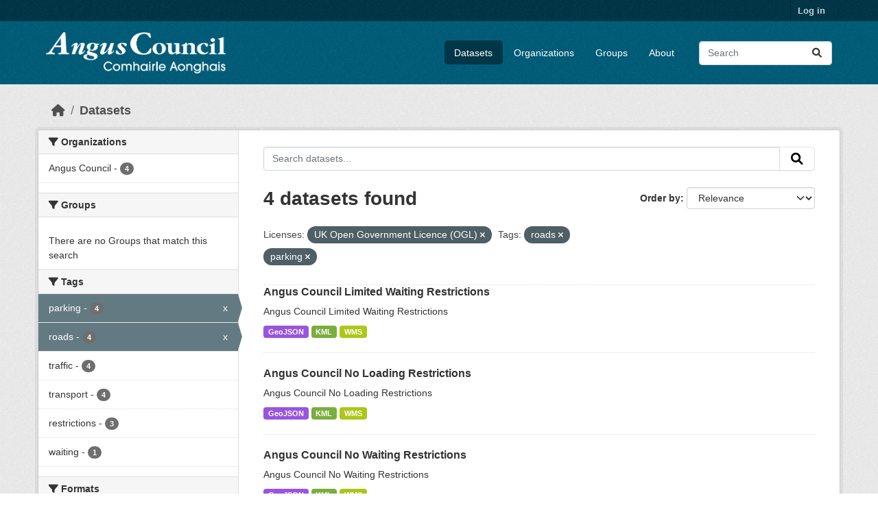

--- FILE ---
content_type: text/html; charset=utf-8
request_url: https://opendata.angus.gov.uk/dataset/?license_id=uk-ogl&tags=roads&tags=parking
body_size: 6030
content:
<!DOCTYPE html>
<!--[if IE 9]> <html lang="en" class="ie9"> <![endif]-->
<!--[if gt IE 8]><!--> <html lang="en"  > <!--<![endif]-->
  <head>
    <meta charset="utf-8" />
      <meta name="csrf_field_name" content="_csrf_token" />
      <meta name="_csrf_token" content="IjYyODVmODk0OGNlMTkyMzI5NGI4N2IwMzdhZTIwOWUwMWY1NmFhYWEi.aXUZEw._oHjtQlf9qgnaZXMKYiJTsiev8c" />

      <meta name="generator" content="ckan 2.10.8" />
      <meta name="viewport" content="width=device-width, initial-scale=1.0">
    <title>Dataset - Angus Council Open Data</title>

    
    <link rel="shortcut icon" href="https://opendata.angus.gov.uk/dataset/6b0fb983-52bb-4fd1-8a09-26923a5bea53/resource/b4dae50a-fbd4-466d-a933-b29648fa7f24/download/ang-favicon.ico" />
    
  
    
      
      
      
    
    
    

  


    
      
      
    

    
    <link href="/webassets/base/f7794699_main.css" rel="stylesheet"/>
<link href="/webassets/ckanext-geoview/f197a782_geo-resource-styles.css" rel="stylesheet"/>
<link href="/webassets/ckanext-activity/6ac15be0_activity.css" rel="stylesheet"/><style>
        .homepage .hero {
    background: rgba(0, 0, 0, 0) url("https://opendata.angus.gov.uk/dataset/6b0fb983-52bb-4fd1-8a09-26923a5bea53/resource/c92612aa-f744-40e0-bed3-512d787c2625/download/angus2.jpg");
    padding: 80px;
}
.homepage .module-search .module-content {
    color: rgb(255, 255, 255);
    background-color: #00AA90;
}
.homepage .module-search .tags {
    background-color: #0C489C;
   display: none;
}
.search-form {
    margin-bottom: 0px;
}
.homepage .module-promotion {
    background: #fff;
    padding: 10px;
    visibility: hidden;
    height: 10px;
}
@media (min-width: 768px) {
    .col-md-6 {
        flex: 0 0 auto;
        width: 55%;
    }
}
      </style>
    
  </head>

  
  <body data-site-root="https://opendata.angus.gov.uk/" data-locale-root="https://opendata.angus.gov.uk/" >

    
    <div class="visually-hidden-focusable"><a href="#content">Skip to main content</a></div>
  

  
    

 
<div class="account-masthead">
  <div class="container">
     
    <nav class="account not-authed" aria-label="Account">
      <ul class="list-unstyled">
        
        <li><a href="/user/login">Log in</a></li>
         
      </ul>
    </nav>
     
  </div>
</div>

<header class="masthead">
  <div class="container">
      
    <nav class="navbar navbar-expand-lg navbar-light">
      <hgroup class="header-image navbar-left">

      
      
      <a class="logo" href="/">
        <img src="/uploads/admin/2023-12-09-040700.576038AC-Logo-Text-Landscape-White-Gaelic.png" alt="Angus Council Open Data"
          title="Angus Council Open Data" />
      </a>
      
      

       </hgroup>
      <button class="navbar-toggler" type="button" data-bs-toggle="collapse" data-bs-target="#main-navigation-toggle"
        aria-controls="main-navigation-toggle" aria-expanded="false" aria-label="Toggle navigation">
        <span class="fa fa-bars text-white"></span>
      </button>

      <div class="main-navbar collapse navbar-collapse" id="main-navigation-toggle">
        <ul class="navbar-nav ms-auto mb-2 mb-lg-0">
          
            
              
              

		          <li class="active"><a href="/dataset/">Datasets</a></li><li><a href="/organization/">Organizations</a></li><li><a href="/group/">Groups</a></li><li><a href="/about">About</a></li>
	          
          </ul>

      
      
          <form class="d-flex site-search" action="/dataset/" method="get">
              <label class="d-none" for="field-sitewide-search">Search Datasets...</label>
              <input id="field-sitewide-search" class="form-control me-2"  type="text" name="q" placeholder="Search" aria-label="Search datasets..."/>
              <button class="btn" type="submit" aria-label="Submit"><i class="fa fa-search"></i></button>
          </form>
      
      </div>
    </nav>
  </div>
</header>

  
    <div class="main">
      <div id="content" class="container">
        
          
            <div class="flash-messages">
              
                
              
            </div>
          

          
            <div class="toolbar" role="navigation" aria-label="Breadcrumb">
              
                
                  <ol class="breadcrumb">
                    
<li class="home"><a href="/" aria-label="Home"><i class="fa fa-home"></i><span> Home</span></a></li>
                    
  <li class="active"><a href="/dataset/">Datasets</a></li>

                  </ol>
                
              
            </div>
          

          <div class="row wrapper">
            
            
            

            
              <aside class="secondary col-md-3">
                
                
  <div class="filters">
    <div>
      
        

    
    
	
	    
		<section class="module module-narrow module-shallow">
		    
			<h2 class="module-heading">
			    <i class="fa fa-filter"></i>
			    Organizations
			</h2>
		    
		    
			
			    
				<nav aria-label="Organizations">
				    <ul class="list-unstyled nav nav-simple nav-facet">
					
					    
					    
					    
					    
					    <li class="nav-item ">
						<a href="/dataset/?license_id=uk-ogl&amp;tags=roads&amp;tags=parking&amp;organization=angus-council" title="">
						    <span class="item-label">Angus Council</span>
						    <span class="hidden separator"> - </span>
						    <span class="item-count badge">4</span>
							
						</a>
					    </li>
					
				    </ul>
				</nav>

				<p class="module-footer">
				    
					
				    
				</p>
			    
			
		    
		</section>
	    
	
    

      
        

    
    
	
	    
		<section class="module module-narrow module-shallow">
		    
			<h2 class="module-heading">
			    <i class="fa fa-filter"></i>
			    Groups
			</h2>
		    
		    
			
			    
				<p class="module-content empty">There are no Groups that match this search</p>
			    
			
		    
		</section>
	    
	
    

      
        

    
    
	
	    
		<section class="module module-narrow module-shallow">
		    
			<h2 class="module-heading">
			    <i class="fa fa-filter"></i>
			    Tags
			</h2>
		    
		    
			
			    
				<nav aria-label="Tags">
				    <ul class="list-unstyled nav nav-simple nav-facet">
					
					    
					    
					    
					    
					    <li class="nav-item  active">
						<a href="/dataset/?license_id=uk-ogl&amp;tags=roads" title="">
						    <span class="item-label">parking</span>
						    <span class="hidden separator"> - </span>
						    <span class="item-count badge">4</span>
							<span class="facet-close">x</span>
						</a>
					    </li>
					
					    
					    
					    
					    
					    <li class="nav-item  active">
						<a href="/dataset/?license_id=uk-ogl&amp;tags=parking" title="">
						    <span class="item-label">roads</span>
						    <span class="hidden separator"> - </span>
						    <span class="item-count badge">4</span>
							<span class="facet-close">x</span>
						</a>
					    </li>
					
					    
					    
					    
					    
					    <li class="nav-item ">
						<a href="/dataset/?license_id=uk-ogl&amp;tags=roads&amp;tags=parking&amp;tags=traffic" title="">
						    <span class="item-label">traffic</span>
						    <span class="hidden separator"> - </span>
						    <span class="item-count badge">4</span>
							
						</a>
					    </li>
					
					    
					    
					    
					    
					    <li class="nav-item ">
						<a href="/dataset/?license_id=uk-ogl&amp;tags=roads&amp;tags=parking&amp;tags=transport" title="">
						    <span class="item-label">transport</span>
						    <span class="hidden separator"> - </span>
						    <span class="item-count badge">4</span>
							
						</a>
					    </li>
					
					    
					    
					    
					    
					    <li class="nav-item ">
						<a href="/dataset/?license_id=uk-ogl&amp;tags=roads&amp;tags=parking&amp;tags=restrictions" title="">
						    <span class="item-label">restrictions</span>
						    <span class="hidden separator"> - </span>
						    <span class="item-count badge">3</span>
							
						</a>
					    </li>
					
					    
					    
					    
					    
					    <li class="nav-item ">
						<a href="/dataset/?license_id=uk-ogl&amp;tags=roads&amp;tags=parking&amp;tags=waiting" title="">
						    <span class="item-label">waiting</span>
						    <span class="hidden separator"> - </span>
						    <span class="item-count badge">1</span>
							
						</a>
					    </li>
					
				    </ul>
				</nav>

				<p class="module-footer">
				    
					
				    
				</p>
			    
			
		    
		</section>
	    
	
    

      
        

    
    
	
	    
		<section class="module module-narrow module-shallow">
		    
			<h2 class="module-heading">
			    <i class="fa fa-filter"></i>
			    Formats
			</h2>
		    
		    
			
			    
				<nav aria-label="Formats">
				    <ul class="list-unstyled nav nav-simple nav-facet">
					
					    
					    
					    
					    
					    <li class="nav-item ">
						<a href="/dataset/?license_id=uk-ogl&amp;tags=roads&amp;tags=parking&amp;res_format=GeoJSON" title="">
						    <span class="item-label">GeoJSON</span>
						    <span class="hidden separator"> - </span>
						    <span class="item-count badge">4</span>
							
						</a>
					    </li>
					
					    
					    
					    
					    
					    <li class="nav-item ">
						<a href="/dataset/?license_id=uk-ogl&amp;tags=roads&amp;tags=parking&amp;res_format=KML" title="">
						    <span class="item-label">KML</span>
						    <span class="hidden separator"> - </span>
						    <span class="item-count badge">4</span>
							
						</a>
					    </li>
					
					    
					    
					    
					    
					    <li class="nav-item ">
						<a href="/dataset/?license_id=uk-ogl&amp;tags=roads&amp;tags=parking&amp;res_format=WMS" title="">
						    <span class="item-label">WMS</span>
						    <span class="hidden separator"> - </span>
						    <span class="item-count badge">3</span>
							
						</a>
					    </li>
					
				    </ul>
				</nav>

				<p class="module-footer">
				    
					
				    
				</p>
			    
			
		    
		</section>
	    
	
    

      
        

    
    
	
	    
		<section class="module module-narrow module-shallow">
		    
			<h2 class="module-heading">
			    <i class="fa fa-filter"></i>
			    Licenses
			</h2>
		    
		    
			
			    
				<nav aria-label="Licenses">
				    <ul class="list-unstyled nav nav-simple nav-facet">
					
					    
					    
					    
					    
					    <li class="nav-item  active">
						<a href="/dataset/?tags=roads&amp;tags=parking" title="UK Open Government Licence (OGL)">
						    <span class="item-label">UK Open Government...</span>
						    <span class="hidden separator"> - </span>
						    <span class="item-count badge">4</span>
							<span class="facet-close">x</span>
						</a>
					    </li>
					
				    </ul>
				</nav>

				<p class="module-footer">
				    
					
				    
				</p>
			    
			
		    
		</section>
	    
	
    

      
    </div>
    <a class="close no-text hide-filters"><i class="fa fa-times-circle"></i><span class="text">close</span></a>
  </div>

              </aside>
            

            
              <div class="primary col-md-9 col-xs-12" role="main">
                
                
  <section class="module">
    <div class="module-content">
      
        
      
      
        
        
        







<form id="dataset-search-form" class="search-form" method="get" data-module="select-switch">

  
    <div class="input-group search-input-group">
      <input aria-label="Search datasets..." id="field-giant-search" type="text" class="form-control input-lg" name="q" value="" autocomplete="off" placeholder="Search datasets...">
      
      <button class="btn btn-default btn-lg" type="submit" value="search" aria-label="Submit">
        <i class="fa fa-search"></i>
      </button>
      
    </div>
  

  
    <span>






<input type="hidden" name="license_id" value="uk-ogl" />





<input type="hidden" name="tags" value="roads" />





<input type="hidden" name="tags" value="parking" />



</span>
  

  
    
      <div class="form-group control-order-by">
        <label for="field-order-by">Order by</label>
        <select id="field-order-by" name="sort" class="form-control form-select">
          
            
              <option value="score desc, metadata_modified desc" selected="selected">Relevance</option>
            
          
            
              <option value="title_string asc">Name Ascending</option>
            
          
            
              <option value="title_string desc">Name Descending</option>
            
          
            
              <option value="metadata_modified desc">Last Modified</option>
            
          
            
          
        </select>
        
        <button class="btn btn-default js-hide" type="submit">Go</button>
        
      </div>
    
  

  
    
      <h1>

  
  
  
  

4 datasets found</h1>
    
  

  
    
      <p class="filter-list">
        
          
          <span class="facet">Licenses:</span>
          
            <span class="filtered pill">UK Open Government Licence (OGL)
              <a href="/dataset/?tags=roads&amp;tags=parking" class="remove" title="Remove"><i class="fa fa-times"></i></a>
            </span>
          
        
          
          <span class="facet">Tags:</span>
          
            <span class="filtered pill">roads
              <a href="/dataset/?license_id=uk-ogl&amp;tags=parking" class="remove" title="Remove"><i class="fa fa-times"></i></a>
            </span>
          
            <span class="filtered pill">parking
              <a href="/dataset/?license_id=uk-ogl&amp;tags=roads" class="remove" title="Remove"><i class="fa fa-times"></i></a>
            </span>
          
        
      </p>
      <a class="show-filters btn btn-default">Filter Results</a>
    
  

</form>




      
      
        

  
    <ul class="dataset-list list-unstyled">
    	
	      
	        




  <li class="dataset-item">
    
      <div class="dataset-content">
        
          <h2 class="dataset-heading">
            
              
            
            
    <a href="/dataset/angus-council-limited-waiting-restrictions" title="Angus Council Limited Waiting Restrictions">
      Angus Council Limited Waiting Restrictions
    </a>
            
            
              
              
            
          </h2>
        
        
          
            <div>Angus Council Limited Waiting Restrictions</div>
          
        
      </div>
      
        
          
            <ul class="dataset-resources list-unstyled">
              
                
                <li>
                  <a href="/dataset/angus-council-limited-waiting-restrictions" class="badge badge-default" data-format="geojson">GeoJSON</a>
                </li>
                
                <li>
                  <a href="/dataset/angus-council-limited-waiting-restrictions" class="badge badge-default" data-format="kml">KML</a>
                </li>
                
                <li>
                  <a href="/dataset/angus-council-limited-waiting-restrictions" class="badge badge-default" data-format="wms">WMS</a>
                </li>
                
              
            </ul>
          
        
      
    
  </li>

	      
	        




  <li class="dataset-item">
    
      <div class="dataset-content">
        
          <h2 class="dataset-heading">
            
              
            
            
    <a href="/dataset/angus-council-no-loading-restrictions" title="Angus Council No Loading Restrictions">
      Angus Council No Loading Restrictions
    </a>
            
            
              
              
            
          </h2>
        
        
          
            <div>Angus Council No Loading Restrictions</div>
          
        
      </div>
      
        
          
            <ul class="dataset-resources list-unstyled">
              
                
                <li>
                  <a href="/dataset/angus-council-no-loading-restrictions" class="badge badge-default" data-format="geojson">GeoJSON</a>
                </li>
                
                <li>
                  <a href="/dataset/angus-council-no-loading-restrictions" class="badge badge-default" data-format="kml">KML</a>
                </li>
                
                <li>
                  <a href="/dataset/angus-council-no-loading-restrictions" class="badge badge-default" data-format="wms">WMS</a>
                </li>
                
              
            </ul>
          
        
      
    
  </li>

	      
	        




  <li class="dataset-item">
    
      <div class="dataset-content">
        
          <h2 class="dataset-heading">
            
              
            
            
    <a href="/dataset/angus-council-no-waiting-restrictions" title="Angus Council No Waiting Restrictions">
      Angus Council No Waiting Restrictions
    </a>
            
            
              
              
            
          </h2>
        
        
          
            <div>Angus Council No Waiting Restrictions</div>
          
        
      </div>
      
        
          
            <ul class="dataset-resources list-unstyled">
              
                
                <li>
                  <a href="/dataset/angus-council-no-waiting-restrictions" class="badge badge-default" data-format="geojson">GeoJSON</a>
                </li>
                
                <li>
                  <a href="/dataset/angus-council-no-waiting-restrictions" class="badge badge-default" data-format="kml">KML</a>
                </li>
                
                <li>
                  <a href="/dataset/angus-council-no-waiting-restrictions" class="badge badge-default" data-format="wms">WMS</a>
                </li>
                
              
            </ul>
          
        
      
    
  </li>

	      
	        




  <li class="dataset-item">
    
      <div class="dataset-content">
        
          <h2 class="dataset-heading">
            
              
            
            
    <a href="/dataset/angus-council-restricted-waiting-restrictions" title="Angus Council Restricted Waiting Restrictions">
      Angus Council Restricted Waiting Restrictions
    </a>
            
            
              
              
            
          </h2>
        
        
          
            <div>Angus Council Restricted Waiting Restrictions</div>
          
        
      </div>
      
        
          
            <ul class="dataset-resources list-unstyled">
              
                
                <li>
                  <a href="/dataset/angus-council-restricted-waiting-restrictions" class="badge badge-default" data-format="geojson">GeoJSON</a>
                </li>
                
                <li>
                  <a href="/dataset/angus-council-restricted-waiting-restrictions" class="badge badge-default" data-format="kml">KML</a>
                </li>
                
              
            </ul>
          
        
      
    
  </li>

	      
	    
    </ul>
  

      
    </div>

    
      
    
  </section>

  
    <section class="module">
      <div class="module-content">
        
          <small>
            
            
            
          You can also access this registry using the <a href="/api/3">API</a> (see <a href="https://docs.ckan.org/en/2.10/api/">API Docs</a>).
          </small>
        
      </div>
    </section>
  

              </div>
            
          </div>
        
      </div>
    </div>
  
    <footer class="site-footer">
  <div class="container">
    
    <div class="row">
      <div class="col-md-8 footer-links">
        
          <ul class="list-unstyled">
            
              <li><a href="/about">About Angus Council Open Data</a></li>
            
          </ul>
          <ul class="list-unstyled">
            
              
              <li><a href="https://docs.ckan.org/en/2.10/api/">CKAN API</a></li>
              <li><a href="https://www.ckan.org/">CKAN Association</a></li>
              <li><a href="https://www.opendefinition.org/od/"><img src="/base/images/od_80x15_blue.png" alt="Open Data"></a></li>
            
          </ul>
        
      </div>
      <div class="col-md-4 attribution">
        
          <p><strong>Powered by</strong> <a class="hide-text ckan-footer-logo" href="http://ckan.org">CKAN</a></p>
        
        
          
<form class="lang-select" action="/util/redirect" data-module="select-switch" method="POST">
  
<input type="hidden" name="_csrf_token" value="IjYyODVmODk0OGNlMTkyMzI5NGI4N2IwMzdhZTIwOWUwMWY1NmFhYWEi.aXUZEw._oHjtQlf9qgnaZXMKYiJTsiev8c"/> 
  <div class="form-group">
    <label for="field-lang-select">Language</label>
    <select id="field-lang-select" name="url" data-module="autocomplete" data-module-dropdown-class="lang-dropdown" data-module-container-class="lang-container">
      
        <option value="/en/dataset/?license_id=uk-ogl&amp;tags=roads&amp;tags=parking" selected="selected">
          English
        </option>
      
        <option value="/eu/dataset/?license_id=uk-ogl&amp;tags=roads&amp;tags=parking" >
          euskara
        </option>
      
        <option value="/de/dataset/?license_id=uk-ogl&amp;tags=roads&amp;tags=parking" >
          Deutsch
        </option>
      
        <option value="/th/dataset/?license_id=uk-ogl&amp;tags=roads&amp;tags=parking" >
          ไทย
        </option>
      
        <option value="/bg/dataset/?license_id=uk-ogl&amp;tags=roads&amp;tags=parking" >
          български
        </option>
      
        <option value="/el/dataset/?license_id=uk-ogl&amp;tags=roads&amp;tags=parking" >
          Ελληνικά
        </option>
      
        <option value="/gl/dataset/?license_id=uk-ogl&amp;tags=roads&amp;tags=parking" >
          galego
        </option>
      
        <option value="/mk/dataset/?license_id=uk-ogl&amp;tags=roads&amp;tags=parking" >
          македонски
        </option>
      
        <option value="/en_AU/dataset/?license_id=uk-ogl&amp;tags=roads&amp;tags=parking" >
          English (Australia)
        </option>
      
        <option value="/es_AR/dataset/?license_id=uk-ogl&amp;tags=roads&amp;tags=parking" >
          español (Argentina)
        </option>
      
        <option value="/ja/dataset/?license_id=uk-ogl&amp;tags=roads&amp;tags=parking" >
          日本語
        </option>
      
        <option value="/ca/dataset/?license_id=uk-ogl&amp;tags=roads&amp;tags=parking" >
          català
        </option>
      
        <option value="/it/dataset/?license_id=uk-ogl&amp;tags=roads&amp;tags=parking" >
          italiano
        </option>
      
        <option value="/vi/dataset/?license_id=uk-ogl&amp;tags=roads&amp;tags=parking" >
          Tiếng Việt
        </option>
      
        <option value="/fi/dataset/?license_id=uk-ogl&amp;tags=roads&amp;tags=parking" >
          suomi
        </option>
      
        <option value="/tl/dataset/?license_id=uk-ogl&amp;tags=roads&amp;tags=parking" >
          Filipino (Pilipinas)
        </option>
      
        <option value="/zh_Hant_TW/dataset/?license_id=uk-ogl&amp;tags=roads&amp;tags=parking" >
          中文 (繁體, 台灣)
        </option>
      
        <option value="/pt_BR/dataset/?license_id=uk-ogl&amp;tags=roads&amp;tags=parking" >
          português (Brasil)
        </option>
      
        <option value="/ru/dataset/?license_id=uk-ogl&amp;tags=roads&amp;tags=parking" >
          русский
        </option>
      
        <option value="/fa_IR/dataset/?license_id=uk-ogl&amp;tags=roads&amp;tags=parking" >
          فارسی (ایران)
        </option>
      
        <option value="/ro/dataset/?license_id=uk-ogl&amp;tags=roads&amp;tags=parking" >
          română
        </option>
      
        <option value="/uk_UA/dataset/?license_id=uk-ogl&amp;tags=roads&amp;tags=parking" >
          українська (Україна)
        </option>
      
        <option value="/ne/dataset/?license_id=uk-ogl&amp;tags=roads&amp;tags=parking" >
          नेपाली
        </option>
      
        <option value="/pl/dataset/?license_id=uk-ogl&amp;tags=roads&amp;tags=parking" >
          polski
        </option>
      
        <option value="/no/dataset/?license_id=uk-ogl&amp;tags=roads&amp;tags=parking" >
          norsk
        </option>
      
        <option value="/sr_Latn/dataset/?license_id=uk-ogl&amp;tags=roads&amp;tags=parking" >
          srpski (latinica)
        </option>
      
        <option value="/en_GB/dataset/?license_id=uk-ogl&amp;tags=roads&amp;tags=parking" >
          English (United Kingdom)
        </option>
      
        <option value="/my_MM/dataset/?license_id=uk-ogl&amp;tags=roads&amp;tags=parking" >
          မြန်မာ (မြန်မာ)
        </option>
      
        <option value="/is/dataset/?license_id=uk-ogl&amp;tags=roads&amp;tags=parking" >
          íslenska
        </option>
      
        <option value="/id/dataset/?license_id=uk-ogl&amp;tags=roads&amp;tags=parking" >
          Indonesia
        </option>
      
        <option value="/ko_KR/dataset/?license_id=uk-ogl&amp;tags=roads&amp;tags=parking" >
          한국어 (대한민국)
        </option>
      
        <option value="/he/dataset/?license_id=uk-ogl&amp;tags=roads&amp;tags=parking" >
          עברית
        </option>
      
        <option value="/nl/dataset/?license_id=uk-ogl&amp;tags=roads&amp;tags=parking" >
          Nederlands
        </option>
      
        <option value="/cs_CZ/dataset/?license_id=uk-ogl&amp;tags=roads&amp;tags=parking" >
          čeština (Česko)
        </option>
      
        <option value="/am/dataset/?license_id=uk-ogl&amp;tags=roads&amp;tags=parking" >
          አማርኛ
        </option>
      
        <option value="/lt/dataset/?license_id=uk-ogl&amp;tags=roads&amp;tags=parking" >
          lietuvių
        </option>
      
        <option value="/sr/dataset/?license_id=uk-ogl&amp;tags=roads&amp;tags=parking" >
          српски
        </option>
      
        <option value="/km/dataset/?license_id=uk-ogl&amp;tags=roads&amp;tags=parking" >
          ខ្មែរ
        </option>
      
        <option value="/lv/dataset/?license_id=uk-ogl&amp;tags=roads&amp;tags=parking" >
          latviešu
        </option>
      
        <option value="/es/dataset/?license_id=uk-ogl&amp;tags=roads&amp;tags=parking" >
          español
        </option>
      
        <option value="/uk/dataset/?license_id=uk-ogl&amp;tags=roads&amp;tags=parking" >
          українська
        </option>
      
        <option value="/fr/dataset/?license_id=uk-ogl&amp;tags=roads&amp;tags=parking" >
          français
        </option>
      
        <option value="/sl/dataset/?license_id=uk-ogl&amp;tags=roads&amp;tags=parking" >
          slovenščina
        </option>
      
        <option value="/pt_PT/dataset/?license_id=uk-ogl&amp;tags=roads&amp;tags=parking" >
          português (Portugal)
        </option>
      
        <option value="/zh_Hans_CN/dataset/?license_id=uk-ogl&amp;tags=roads&amp;tags=parking" >
          中文 (简体, 中国)
        </option>
      
        <option value="/sk/dataset/?license_id=uk-ogl&amp;tags=roads&amp;tags=parking" >
          slovenčina
        </option>
      
        <option value="/nb_NO/dataset/?license_id=uk-ogl&amp;tags=roads&amp;tags=parking" >
          norsk bokmål (Norge)
        </option>
      
        <option value="/gl_ES/dataset/?license_id=uk-ogl&amp;tags=roads&amp;tags=parking" >
          galego (España)
        </option>
      
        <option value="/ar/dataset/?license_id=uk-ogl&amp;tags=roads&amp;tags=parking" >
          العربية
        </option>
      
        <option value="/hr/dataset/?license_id=uk-ogl&amp;tags=roads&amp;tags=parking" >
          hrvatski
        </option>
      
        <option value="/da_DK/dataset/?license_id=uk-ogl&amp;tags=roads&amp;tags=parking" >
          dansk (Danmark)
        </option>
      
        <option value="/tr/dataset/?license_id=uk-ogl&amp;tags=roads&amp;tags=parking" >
          Türkçe
        </option>
      
        <option value="/hu/dataset/?license_id=uk-ogl&amp;tags=roads&amp;tags=parking" >
          magyar
        </option>
      
        <option value="/sq/dataset/?license_id=uk-ogl&amp;tags=roads&amp;tags=parking" >
          shqip
        </option>
      
        <option value="/bs/dataset/?license_id=uk-ogl&amp;tags=roads&amp;tags=parking" >
          bosanski
        </option>
      
        <option value="/mn_MN/dataset/?license_id=uk-ogl&amp;tags=roads&amp;tags=parking" >
          монгол (Монгол)
        </option>
      
        <option value="/sv/dataset/?license_id=uk-ogl&amp;tags=roads&amp;tags=parking" >
          svenska
        </option>
      
    </select>
  </div>
  <button class="btn btn-default d-none " type="submit">Go</button>
</form>


        
      </div>
    </div>
    
  </div>
</footer>
  
  
  
  
  
  
    

  

      

    
    
    <link href="/webassets/vendor/f3b8236b_select2.css" rel="stylesheet"/>
<link href="/webassets/vendor/d05bf0e7_fontawesome.css" rel="stylesheet"/>
    <script src="/webassets/vendor/8c3c143a_jquery.js" type="text/javascript"></script>
<script src="/webassets/vendor/9cf42cfd_vendor.js" type="text/javascript"></script>
<script src="/webassets/vendor/6d1ad7e6_bootstrap.js" type="text/javascript"></script>
<script src="/webassets/base/6fddaa3f_main.js" type="text/javascript"></script>
<script src="/webassets/base/0d750fad_ckan.js" type="text/javascript"></script>
<script src="/webassets/activity/0fdb5ee0_activity.js" type="text/javascript"></script>
  </body>
</html>